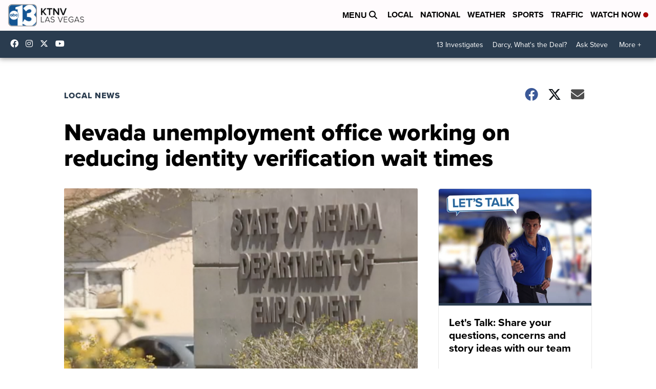

--- FILE ---
content_type: application/javascript; charset=utf-8
request_url: https://fundingchoicesmessages.google.com/f/AGSKWxVPY5VpmzwBKSrn4sVqtBzlB0oxXbYbHYqxwNAN_yX3IsDyZ3FQVdonDmDSDmIYIb_Nj00WPEC7Aa2VrKej0zAqKeRMUpGmqYLhrqh5HMoPCPakFsh2n4NWvHPDUDwClNOnJ0c9Iz2BUj7iiPFq9ImZDRmqN7lomXNPL6obWh82UzpSm2cEuzOhWE_M/_/framead./ads300_250.=PAGE_AD_/iframeads./pubfig.js
body_size: -1291
content:
window['f5e8add8-5768-409c-8c0b-f567f7627d60'] = true;